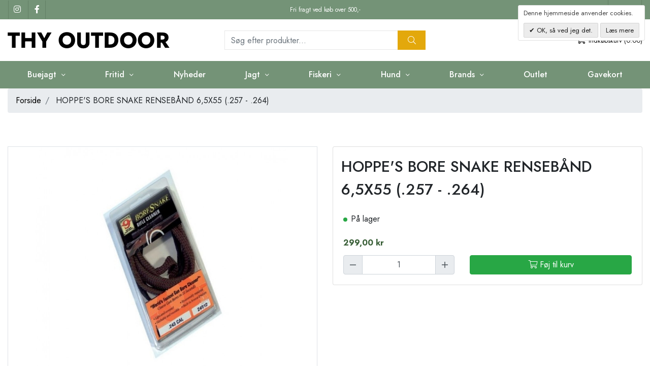

--- FILE ---
content_type: text/html; charset=UTF-8
request_url: https://thyoutdoor.dk/bore-snake-renseband-6-5x55-257-264
body_size: 15764
content:
<!DOCTYPE html><!--[if lt IE 7 ]><html lang="da" id="top" class="no-js ie6"> <![endif]--> <!--[if IE 7 ]><html lang="da" id="top" class="no-js ie7"> <![endif]--> <!--[if IE 8 ]><html lang="da" id="top" class="no-js ie8"> <![endif]--> <!--[if IE 9 ]><html lang="da" id="top" class="no-js ie9"> <![endif]--> <!--[if (gt IE 9)|!(IE)]><!--><html lang="da" id="top" class="no-js"> <!--<![endif]--><head><meta http-equiv="Content-Type" content="text/html; charset=utf-8" /><title>HOPPE'S BORE SNAKE RENSEBÅND 6,5X55 (.257 - .264) | Thy Outdoor</title><meta name="description" content="&lt;p&gt;Hoppes BoreSnake er den hurtigste l&amp;oslash;bsrenser p&amp;aring; planeten. Ved et gennemtr&amp;aelig;k skubbes og l&amp;oslash;snes de store partikler og de sidste urenheder ordnes af bronzeb&amp;oslash;rsten, BoreSnake efterlader det hele pletfri og har en reng&amp;oslas" /><meta name="keywords" content="Thy Outdoor" /><meta name="robots" content="INDEX,FOLLOW" /><link rel="shortcut icon" href="https://thyoutdoor.dk/media/favicon/default/Thy_Outdoor_favicon.png" type="image/x-icon" /><link href="https://fonts.googleapis.com/css2?family=Jost:ital,wght@0,300;0,400;0,500;0,600;0,700;0,800;0,900;1,300;1,400;1,500;1,600;1,700;1,800;1,900&display=swap" rel="stylesheet"> <!--[if lt IE 7]> <script>var BLANK_URL='https://thyoutdoor.dk/js/blank.html';var BLANK_IMG='https://thyoutdoor.dk/js/spacer.gif';</script> <![endif]--><link rel="stylesheet" href="https://thyoutdoor.dk/js/calendar/calendar-win2k-1.css" /><link rel="stylesheet" href="https://thyoutdoor.dk/skin/frontend/salecto/sblank/css/bootstrap.css" media="all" /><link rel="stylesheet" href="https://thyoutdoor.dk/skin/frontend/salecto/sblank/css/allfonts.css" media="all" /><link rel="stylesheet" href="https://thyoutdoor.dk/skin/frontend/salecto/default/css/epay/epayfrontend.css" media="all" /><link rel="stylesheet" href="https://thyoutdoor.dk/skin/frontend/salecto/sblank/css/salecto/advancemenu/advancemenu.css" media="all" /><link rel="stylesheet" href="https://thyoutdoor.dk/skin/frontend/salecto/default/optionimageuploder/css/productlabel.css" media="all" /><link rel="stylesheet" href="https://thyoutdoor.dk/skin/frontend/salecto/sblank/ajaxcart/growler.css" media="all" /><link rel="stylesheet" href="https://thyoutdoor.dk/skin/frontend/salecto/sblank/ajaxcart/modalbox.css" media="all" /><link rel="stylesheet" href="https://thyoutdoor.dk/skin/frontend/salecto/default/salecto/blog/css/blog.css" media="all" /><link rel="stylesheet" href="https://thyoutdoor.dk/skin/frontend/salecto/default/salecto/cookielaw/css/cookielaw.css" media="all" /><link rel="stylesheet" href="https://thyoutdoor.dk/skin/frontend/salecto/sblank/exactsearch/exactsearch.css" media="all" /><link rel="stylesheet" href="https://thyoutdoor.dk/skin/frontend/salecto/default/menumanager/css/menumanagerlibrary.css" media="all" /><link rel="stylesheet" href="https://thyoutdoor.dk/skin/frontend/salecto/default/menumanager/css/jquery.mmenu.css" media="all" /><link rel="stylesheet" href="https://thyoutdoor.dk/skin/frontend/salecto/default/menumanager/css/jquery.mmenu.positioning.css" media="all" /><link rel="stylesheet" href="https://thyoutdoor.dk/skin/frontend/salecto/default/menumanager/css/jquery.mmenu.borderstyle.css" media="all" /><link rel="stylesheet" href="https://thyoutdoor.dk/skin/frontend/salecto/default/menumanager/css/jquery.mmenu.fullscreen.css" media="all" /><link rel="stylesheet" href="https://thyoutdoor.dk/skin/frontend/salecto/sblank/menumanager/css/menumanager.css" media="all" /><link rel="stylesheet" href="https://thyoutdoor.dk/skin/frontend/salecto/default/css/dynamicnew.css" media="all" /><link rel="stylesheet" href="https://thyoutdoor.dk/skin/frontend/salecto/default/css/salecto/sidenav.css" media="all" /><link rel="stylesheet" href="https://thyoutdoor.dk/skin/frontend/salecto/default/css/salecto/cnxsearch.css" media="all" /><link rel="stylesheet" href="https://thyoutdoor.dk/skin/frontend/salecto/thyoutdoor/css/owl.carousel.css" media="all" /><link rel="stylesheet" href="https://thyoutdoor.dk/skin/frontend/salecto/sblank/css/jquery.fancybox.min.css" media="all" /> <script src="https://thyoutdoor.dk/js/prototype/prototype.js"></script> <script src="https://thyoutdoor.dk/js/lib/jquery/jquery-1.10.2.min.js"></script> <script src="https://thyoutdoor.dk/js/lib/jquery/noconflict.js"></script> <script src="https://thyoutdoor.dk/js/lib/ccard.js"></script> <script src="https://thyoutdoor.dk/js/prototype/validation.js"></script> <script src="https://thyoutdoor.dk/js/scriptaculous/builder.js"></script> <script src="https://thyoutdoor.dk/js/scriptaculous/effects.js"></script> <script src="https://thyoutdoor.dk/js/scriptaculous/dragdrop.js"></script> <script src="https://thyoutdoor.dk/js/scriptaculous/controls.js"></script> <script src="https://thyoutdoor.dk/js/scriptaculous/slider.js"></script> <script src="https://thyoutdoor.dk/js/varien/js.js"></script> <script src="https://thyoutdoor.dk/js/varien/form.js"></script> <script src="https://thyoutdoor.dk/js/mage/translate.js"></script> <script src="https://thyoutdoor.dk/js/mage/cookies.js"></script> <script src="https://thyoutdoor.dk/js/varien/product.js"></script> <script src="https://thyoutdoor.dk/js/varien/configurable.js"></script> <script src="https://thyoutdoor.dk/js/calendar/calendar.js"></script> <script src="https://thyoutdoor.dk/js/calendar/calendar-setup.js"></script> <script src="https://thyoutdoor.dk/js/salecto/menumanager/menumanager.js"></script> <script src="https://thyoutdoor.dk/js/salecto/cnxsearch/main.js"></script> <script src="https://thyoutdoor.dk/skin/frontend/salecto/default/js/lib/modernizr.custom.min.js"></script> <script src="https://thyoutdoor.dk/skin/frontend/salecto/default/js/lib/selectivizr.js"></script> <script src="https://thyoutdoor.dk/skin/frontend/salecto/default/js/lib/matchMedia.js"></script> <script src="https://thyoutdoor.dk/skin/frontend/salecto/default/js/lib/matchMedia.addListener.js"></script> <script src="https://thyoutdoor.dk/skin/frontend/salecto/default/js/lib/enquire.js"></script> <script src="https://thyoutdoor.dk/skin/frontend/salecto/sblank/js/app.js"></script> <script src="https://thyoutdoor.dk/skin/frontend/salecto/default/js/lib/jquery.cycle2.min.js"></script> <script src="https://thyoutdoor.dk/skin/frontend/salecto/default/js/lib/jquery.cycle2.swipe.min.js"></script> <script src="https://thyoutdoor.dk/skin/frontend/salecto/default/js/slideshow.js"></script> <script src="https://thyoutdoor.dk/skin/frontend/salecto/default/js/lib/imagesloaded.js"></script> <script src="https://thyoutdoor.dk/skin/frontend/salecto/sblank/js/jquery-ui.js"></script> <script src="https://thyoutdoor.dk/skin/frontend/salecto/default/ajaxcart/minicart.js"></script> <script src="https://thyoutdoor.dk/skin/frontend/salecto/default/ajaxcart/growler.js"></script> <script src="https://thyoutdoor.dk/skin/frontend/salecto/default/ajaxcart/modalbox.js"></script> <script src="https://thyoutdoor.dk/skin/frontend/salecto/default/ajaxcart/ajaxcart.js"></script> <script src="https://thyoutdoor.dk/skin/frontend/salecto/default/js/bundle.js"></script> <script src="https://thyoutdoor.dk/skin/frontend/salecto/sblank/js/owl.carousel.js"></script> <script src="https://thyoutdoor.dk/skin/frontend/salecto/default/salecto/gua/track_event.js"></script> <script src="https://thyoutdoor.dk/skin/frontend/salecto/sblank/menumanager/js/jquery.mmenu.js"></script> <script src="https://thyoutdoor.dk/skin/frontend/salecto/default/salectoseo/js/linkchange.js"></script> <script src="https://thyoutdoor.dk/skin/frontend/salecto/sblank/js/bootstrap.js"></script> <script src="https://thyoutdoor.dk/skin/frontend/salecto/default/js/lib/elevatezoom/jquery.elevateZoom-3.0.8.min.js"></script> <script src="https://thyoutdoor.dk/skin/frontend/salecto/sblank/js/jquery.fancybox.pack.js"></script> <script src="https://thyoutdoor.dk/skin/frontend/salecto/thyoutdoor/js/customize.js" name="js001_last"></script> <link href="https://thyoutdoor.dk/blog/rss" rel="alternate" type="application/rss+xml" /><link rel="canonical" href="https://thyoutdoor.dk/bore-snake-renseband-6-5x55-257-264" /> <!--[if (lte IE 8) & (!IEMobile)]><link rel="stylesheet" href="https://thyoutdoor.dk/skin/frontend/salecto/default/css/styles-ie8.css" media="all" /><link rel="stylesheet" href="https://thyoutdoor.dk/skin/frontend/base/default/css/madisonisland-ie8.css" media="all" /> <![endif]--> <!--[if (gte IE 9) | (IEMobile)]><!--><link rel="stylesheet" href="https://thyoutdoor.dk/skin/frontend/salecto/sblank/css/styles.css" media="all" /><link rel="stylesheet" href="https://thyoutdoor.dk/skin/frontend/salecto/thyoutdoor/css/customize.css" media="all" /> <!--<![endif]--> <script>Mage.Cookies.path='/';Mage.Cookies.domain='.thyoutdoor.dk';</script> <meta name="viewport" content="initial-scale=1.0, width=device-width" /> <script>optionalZipCountries=["HK","IE","MO","PA"];</script>  <script>(function(i,s,o,g,r,a,m){i['GoogleAnalyticsObject']=r;i[r]=i[r]||function(){(i[r].q=i[r].q||[]).push(arguments)},i[r].l=1*new Date();a=s.createElement(o),m=s.getElementsByTagName(o)[0];a.async=1;a.src=g;m.parentNode.insertBefore(a,m)})(window,document,'script','//www.google-analytics.com/analytics.js','ga');ga('create','UA-71934989-1','thyoutdoor.dk');ga('set','anonymizeIp',false);ga('require','displayfeatures');ga('send','pageview');</script>  <script>var Translator=new Translate({"HTML tags are not allowed":"HTML tags er ikke tilladt","Please select an option.":"V\u00e6lg en mulighed.","This is a required field.":"Dette er et obligatorisk felt.","Please enter a valid number in this field.":"Skriv et gyldigt tal i dette felt.","The value is not within the specified range.":"V\u00e6rdien er ikke inden for det angivne interval.","Please use numbers only in this field. Please avoid spaces or other characters such as dots or commas.":"Feltet m\u00e5 kun indeholde heltal, ung\u00e5 venligst mellemrum eller andre karakterer s\u00e5som punktum og komma.","Please use letters only (a-z or A-Z) in this field.":"Brug kun bogstaver (a-z or A-Z) i dette felt.","Please use only letters (a-z), numbers (0-9) or underscore(_) in this field, first character should be a letter.":"Brug kun bogstaver (a-z) eller heltal (0-9) eller underscore (_) i dette felt., f\u00f8rste karakter skal v\u00e6re et bogstav.","Please use only letters (a-z or A-Z) or numbers (0-9) only in this field. No spaces or other characters are allowed.":"Brug kun bogstaver (a-z eller A-Z) eller tal (0-9) i dette felt. Ingen mellemrum eller andre tegn.","Please use only letters (a-z or A-Z) or numbers (0-9) or spaces and # only in this field.":"Brug kun bogstaver (a-z eller A-Z) eller tal (0-9) eller mellemrum og # i dette felt.","Please enter a valid phone number. For example (123) 456-7890 or 123-456-7890.":"Skriv et gyldigt telefonnummer, f.eks. 12 34 56 78.","Please enter a valid fax number. For example (123) 456-7890 or 123-456-7890.":"Indtast et gyldigt faxnummer. F.eks. 12 34 56 78","Please enter a valid date.":"Angiv en gyldig dato.","Please enter a valid email address. For example johndoe@domain.com.":"Skriv en gyldig e-mail-adresse, f.eks. johndoe@domain.com.","Please use only visible characters and spaces.":"Brug kun synlige tegn og mellemrum.","Please enter more characters or clean leading or trailing spaces.":"Indtast flere tegn eller rene f\u00f8rende eller bageste mellemrum.","Please enter more characters. Password should contain both numeric and alphabetic characters.":"Indtast flere tegn. Adgangskode skal indeholde b\u00e5de numeriske og alfabetiske tegn.","Please make sure your passwords match.":"S\u00f8rg for at dine adgangskoder er ens.","Please enter a valid URL. Protocol is required (http:\/\/, https:\/\/ or ftp:\/\/)":"Indtast en gyldig URL. Protokol er obligatorisk (http:\/\/, https:\/\/ eller ftp:\/\/)","Please enter a valid URL. For example http:\/\/www.example.com or www.example.com":"Skriv en gyldig URL, f.eks. http:\/\/www.eksempel.dk or www.eksempel.dk","Please enter a valid URL Key. For example \"example-page\", \"example-page.html\" or \"anotherlevel\/example-page\".":"Indtast en gyldig URL-n\u00f8gle. F.eks. \"min-side\", \"min-side.html\" eller \"min-side\/min-underside\".","Please enter a valid XML-identifier. For example something_1, block5, id-4.":"Indtast et gyldigt XML-id. F.eks. blok_1, block5, id-4.","Please enter a valid social security number. For example 123-45-6789.":"Skriv et gyldigt CPR-nummer, f.eks. 123456-7890.","Please enter a valid zip code. For example 90602 or 90602-1234.":"Skriv et gyldigt postnummer, f.eks. 1000.","Please enter a valid zip code.":"Skriv et gyldigt postnummer.","Please use this date format: dd\/mm\/yyyy. For example 17\/03\/2006 for the 17th of March, 2006.":"Brug venligst dette datoformat: dd\/mm\/\u00e5\u00e5\u00e5\u00e5. F.eks. 17\/03\/2006 for den 17. marts 2006.","Please enter a valid $ amount. For example $100.00.":"Skriv et gyldigt $-bel\u00f8b. F.eks. $100.00.","Please select one of the above options.":"V\u00e6lg en af mulighederne ovenfor.","Please select one of the options.":"V\u00e6lg en af mulighederne.","Please select State\/Province.":"V\u00e6lg region.","Please enter a number greater than 0 in this field.":"Skriv et tal st\u00f8rre end 0 i dette felt.","Please enter a number 0 or greater in this field.":"Indtast et tal 0 eller st\u00f8rre i dette felt.","Please enter a valid credit card number.":"Indtast et gyldigt kortnummer.","Credit card number does not match credit card type.":"Kortnummer stemmer ikke overens med korttype.","Card type does not match credit card number.":"Korttype stemmer ikke overens med kortnummer.","Incorrect credit card expiration date.":"Forkert udl\u00f8bsdato for kort.","Please enter a valid credit card verification number.":"Indtast venligst en gyldig verifikationskode (CVC).","Please use only letters (a-z or A-Z), numbers (0-9) or underscore(_) in this field, first character should be a letter.":"Feltet m\u00e5 kun indeholde bogstaver (a-z or A-Z), tal (0-9) eller underscore (_), og f\u00f8rste tegn skal v\u00e6re et bogstav.","Please input a valid CSS-length. For example 100px or 77pt or 20em or .5ex or 50%.":"Angiv venligst en gyldig CSS-l\u00e6ngde. For eksempel 100px, 77pt, 20em, .5ex eller 50%.","Text length does not satisfy specified text range.":"Tekstl\u00e6ngden er ikke inden for det tilladte interval.","Please enter a number lower than 100.":"Indtast venligst et tal mindre end 100.","Please select a file":"V\u00e6lg venligst en fil","Please enter issue number or start date for switch\/solo card type.":"Indtast udstedelsesnummer eller startdato for switch\/solo korttypen.","Please wait, loading...":"Vent venligst, indl\u00e6ser...","This date is a required value.":"Denne dato skal udfyldes.","Please enter a valid day (1-%d).":"Indtast en gyldig dag (1-%d).","Please enter a valid month (1-12).":"Indtast venligst en gyldigt m\u00e5ned (1-12).","Please enter a valid year (1900-%d).":"Indtast venligst et gyldigt \u00e5rstal (1900-%d).","Please enter a valid full date":"Indtast venligst en komplet gyldig dato","Complete":"Fuldendt","Add Products":"Tilf\u00f8j produkter","Please choose to register or to checkout as a guest":"V\u00e6lg om du vil registrere dig eller bestille som g\u00e6st","Your order cannot be completed at this time as there is no shipping methods available for it. Please make necessary changes in your shipping address.":"Din ordre kan ikke gennemf\u00f8res da der ikke er nogen tilg\u00e6ngelige leveringsmetoder. Kontroller din leveringsadresse.","Please specify payment method.":"V\u00e6lg en betalingsmetode.","Your order cannot be completed at this time as there is no payment methods available for it.":"Din ordre kan ikke gennemf\u00f8res da der ikke er nogen tilg\u00e6ngelige betalingsmetoder.","Add to Cart":"F\u00f8j til kurv","In Stock":"P\u00e5 lager","Out of Stock":"Ikke p\u00e5 lager"});</script> <style>.price-box span.price{color:#385e36 !important}.price-box span.price:hover{color:#000 !important}.nav-primary a{color:#000 !important}.nav-primary a:hover{color:#000 !important}.button{background:#000 none repeat scroll 0 0 !important}.button:hover{background:#000 none repeat scroll 0 0 !important}.button{color:#fff !important}.button:hover{color:#fff !important}</style></head><body class=" catalog-product-view catalog-product-view product-bore-snake-renseband-6-5x55-257-264"> <script type="application/ld+json">{"@context":"http://schema.org","@type":"Organization","url":"https://thyoutdoor.dk/","logo":"https://thyoutdoor.dk/skin/frontend/salecto/default/images/logo.png"}</script> <script type="application/ld+json">{"@context":"http://schema.org","@type":"Product","description":"","name":"HOPPE'S BORE SNAKE RENSEBÅND 6,5X55 (.257 - .264)","image":"https://thyoutdoor.dk/media/catalog/product/r/e/renseb_nd_1.jpg","sku":"1-2999102","url":"https://thyoutdoor.dk/bore-snake-renseband-6-5x55-257-264","offers":[{"@type":"Offer","price":"299.00","availability":"InStock","priceCurrency":"DKK"}]}</script> <div class="absolute-top"></div><div id="global-notices"> <noscript><div class="global-site-notice noscript"><div class="notice-inner"><p> <strong>JavaScript seems to be disabled in your browser.</strong><br /> You must have JavaScript enabled in your browser to utilize the functionality of this website.</p></div></div> </noscript></div><div id="header"><div id="topbar" class="d-block"><div class="container px-0 px-lg-3"><div class="row topbar-row no-gutters"><div class="col-auto col-lg-4 d-none d-sm-block"><div class="links social-media"> <a href="https://www.instagram.com/thyoutdoor/" target="_blank" > <i class="footer-social-icon instagram fab fa-instagram"></i> </a> <a href="https://www.facebook.com/Thyoutdoor" target="_blank"> <i class="footer-social-icon facebook fab fa-facebook-f"></i> </a></div></div><div class="col-12 col-lg-4 text-center header-usp"> <span class="text-center d-block">Fri fragt ved køb over 500,-</span></div><div class="col-12 col-sm-auto col-lg-4"><div class="header-right"> <a href="/kontakt"> Kontakt</a></div></div></div></div></div><div class="page-header"><div class="container"><div class="row align-items-center"><div class="col-6 col-md-9 col-xl-4 d-flex align-items-center logo-col pr-0"> <a href="#mheader-nav" class="head-link skip-link header-nav mr-1 text-center pr-2 d-block d-xl-none"> <i class="fal fa-bars d-block"></i> <span class="d-block d-xl-none">Menu</span> </a> <a class="logo d-inline-flex" href="https://thyoutdoor.dk/"><img src="https://thyoutdoor.dk/media/salecto/Thy_Outdoor_1.png" alt="Thyoutdoor.dk" /></a></div><div id="header-search" class="col-12 col-xl-4 header-search search-default skip-content search-col"><div class="search_mini_form-container"><form id="search_mini_form" action="https://thyoutdoor.dk/catalogsearch/result/" method="get"><div class="input-group"> <input id="search" type="search" name="q" value="" class="form-control required-entry" maxlength="128" placeholder="Søg efter produkter..." /> <span class="input-group-append"> <button type="submit" title="Søg" class="btn btn-light input-group-text"> <i class="fal fa-search"></i> </button> </span></div><div id="search_autocomplete" class="search-autocomplete"></div> <script>var searchForm=new Varien.searchForm('search_mini_form','search','');searchForm.initAutocomplete('https://thyoutdoor.dk/catalogsearch/ajax/suggest/','search_autocomplete');</script> </form></div></div><div class="col-6 col-md-3 col-xl-4 cart-col"><div class="skip-links"> <a href="#header-search" class="skip-link header-search d-xl-none" id="search-icon"> <i class="fal fa-search fa-2x"></i> <span class="d-block d-xl-none w-100">Søg</span> </a><div class="header-minicart"><a href="https://thyoutdoor.dk/checkout/cart/" data-target-element="#header-cart" class="skip-link skip-cart no-count"> <i class="fal fa-shopping-cart"></i> <span class="badge">0</span> <span class="label">Indkøbskurv (0.00)</span> </a><div id="header-cart" class="dropdown-menu card block block-cart skip-content position-absolute"><div id="minicart-error-message" class="alert alert-danger"></div><div id="minicart-success-message" class="alert alert-success"></div><div class="card-header"> Din indkøbskurv <a class="close skip-link-close" href="#" title="Luk">×</a></div><div class="minicart-wrapper"><p class="empty">Din indkøbskurv er tom.</p></div></div></div></div></div></div></div></div><div class="main-menu"><div class="container"><div id="mheader-nav"><div class="menumanager-pc salecto-menumanager"><ul id="salecto-topmenu" class="salecto-topmenu navbar-nav desktop-menumanager"><li class="desktop-nav-menu salecto-level0 nav-11 long-submenu" id="nav-11"> <a class="salecto-label " > Buejagt </a><div class="salecto-submenu blind sub_left" id="submenu-11"><ul class="row salecto-maincontent" ><li class="col-salecto-cms-products-category columncount-1"> <a href="//thyoutdoor.dk/buejagt" class="maincategory " >Buejagt</a><a href="//thyoutdoor.dk/buejagt/compound" class="maincategory " >Compound</a><a href="//thyoutdoor.dk/buejagt/traditional-buer" class="maincategory " >Traditional buer</a><a href="//thyoutdoor.dk/buejagt/pilehylde" class="maincategory " >Pilehylde</a><a href="//thyoutdoor.dk/buejagt/sigter" class="maincategory " >Sigter</a><a href="//thyoutdoor.dk/buejagt/pile" class="maincategory has-children" >Pile</a><ul><li class="level-1 "><a href="//thyoutdoor.dk/buejagt/inserts-vaegte" class=" " >Inserts vægte</a></li><li class="level-1 "><a href="//thyoutdoor.dk/buejagt/faner" class=" " >Faner</a></li><li class="level-1 "><a href="//thyoutdoor.dk/buejagt/nocks" class=" " >Nocks</a></li><li class="level-1 "><a href="//thyoutdoor.dk/buejagt/pile/jagt-spidser" class=" has-children" >Jagt spidser</a><ul><li class="level-2 "><a href="//thyoutdoor.dk/buejagt/pile/jagt-spidser/fast-bladet" class=" " >Fast Bladet</a></li><li class="level-2 "><a href="//thyoutdoor.dk/buejagt/pile/jagt-spidser/mekaniske" class=" " >Mekaniske</a></li></ul></li></ul><a href="//thyoutdoor.dk/buejagt/kogger" class="maincategory has-children" >Kogger</a><ul><li class="level-1 "><a href="//thyoutdoor.dk/buejagt/pile-kogger" class=" " >Pile kogger</a></li></ul><a href="//thyoutdoor.dk/buejagt/stabilisator" class="maincategory " >Stabilisator</a><a href="//thyoutdoor.dk/buejagt/release" class="maincategory " >Release</a><a href="//thyoutdoor.dk/buejagt/peeps" class="maincategory " >Peeps</a><a href="//thyoutdoor.dk/buejagt/lim" class="maincategory " >Lim</a><a href="//thyoutdoor.dk/buejagt/skiver" class="maincategory " >Skiver</a><a href="//thyoutdoor.dk/buejagt/stabilisator/targets" class="maincategory " >Targets</a><a href="//thyoutdoor.dk/buejagt/strenge" class="maincategory " >Strenge</a><a href="//thyoutdoor.dk/buejagt/tasker" class="maincategory " >Tasker</a></li></ul></div></li><li class="desktop-nav-menu salecto-level0 nav-1 long-submenu" id="nav-1"> <a class="salecto-label " > Fritid </a><div class="salecto-submenu blind sub_left" id="submenu-1"><ul class="row salecto-maincontent" ><li class="col-salecto-cms-products-category columncount-6"> <a href="//thyoutdoor.dk/fritid/udstyr" class="maincategory has-children" >Udstyr</a><ul><li class="level-1 "><a href="//thyoutdoor.dk/fritid/udstyr/soveposer-liggeunderlag" class=" " >Soveposer & liggeunderlag</a></li><li class="level-1 "><a href="//thyoutdoor.dk/fritid/udstyr/telte" class=" " >Telte</a></li><li class="level-1 "><a href="//thyoutdoor.dk/fritid/udstyr/lygter" class=" " >Lygter</a></li><li class="level-1 "><a href="//thyoutdoor.dk/fritid/udstyr/kikkerter" class=" " >Kikkerter</a></li><li class="level-1 "><a href="//thyoutdoor.dk/fritid/udstyr/spisegrej-kogegrej" class=" " >Spisegrej & kogegrej</a></li><li class="level-1 "><a href="//thyoutdoor.dk/fritid/udstyr/knive-okser" class=" " >Knive & økser</a></li></ul></li><li class="col-salecto-cms-products-category columncount-6"> <a href="//thyoutdoor.dk/fritid/accessories" class="maincategory has-children" >Accessories</a><ul><li class="level-1 "><a href="//thyoutdoor.dk/fritid/accessories/baelter" class=" " >Bælter</a></li><li class="level-1 "><a href="//thyoutdoor.dk/fritid/accessories/stromper" class=" " >Strømper</a></li><li class="level-1 "><a href="//thyoutdoor.dk/fritid/accessories/handsker" class=" " >Handsker</a></li><li class="level-1 "><a href="//thyoutdoor.dk/fritid/accessories/caps-huer" class=" " >Caps & Huer</a></li><li class="level-1 "><a href="//thyoutdoor.dk/fritid/accessories/solbriller" class=" " >Solbriller</a></li><li class="level-1 "><a href="//thyoutdoor.dk/fritid/accessories/batterier" class=" " >Powerbanks & Batterier</a></li></ul></li><li class="col-salecto-cms-products-category columncount-6"> <a href="//thyoutdoor.dk/fritid/beklaedning-damer" class="maincategory has-children" >Beklædning damer</a><ul><li class="level-1 "><a href="//thyoutdoor.dk/fritid/beklaedning-damer/jakker" class=" " >Jakker</a></li><li class="level-1 "><a href="//thyoutdoor.dk/fritid/beklaedning-damer/trojer" class=" " >Trøjer</a></li><li class="level-1 "><a href="//thyoutdoor.dk/fritid/beklaedning-damer/t-shirts" class=" " >T-shirts</a></li><li class="level-1 "><a href="//thyoutdoor.dk/fritid/beklaedning-damer/bukser" class=" " >Bukser</a></li><li class="level-1 "><a href="//thyoutdoor.dk/fritid/beklaedning-damer/shorts" class=" " >Shorts</a></li><li class="level-1 "><a href="//thyoutdoor.dk/fritid/beklaedning-damer/kjoler" class=" " >Kjoler</a></li><li class="level-1 "><a href="//thyoutdoor.dk/fritid/beklaedning-damer/skjorter" class=" " >Skjorter</a></li></ul></li><li class="col-salecto-cms-products-category columncount-6"> <a href="//thyoutdoor.dk/fritid/beklaedning-herrer" class="maincategory has-children" >Beklædning herrer</a><ul><li class="level-1 "><a href="//thyoutdoor.dk/fritid/beklaedning-herrer/jakker" class=" " >Jakker</a></li><li class="level-1 "><a href="//thyoutdoor.dk/fritid/beklaedning-herrer/trojer" class=" " >Trøjer</a></li><li class="level-1 "><a href="//thyoutdoor.dk/fritid/beklaedning-herrer/t-shirts" class=" " >T-shirts</a></li><li class="level-1 "><a href="//thyoutdoor.dk/fritid/beklaedning-herrer/skjorter" class=" " >skjorter</a></li><li class="level-1 "><a href="//thyoutdoor.dk/fritid/beklaedning-herrer/bukser" class=" " >Bukser</a></li><li class="level-1 "><a href="//thyoutdoor.dk/fritid/beklaedning-herrer/shorts" class=" " >Shorts</a></li><li class="level-1 "><a href="//thyoutdoor.dk/fritid/beklaedning-herrer/veste" class=" " >Veste</a></li><li class="level-1 "><a href="//thyoutdoor.dk/fritid/beklaedning-herrer/sokker-stromper" class=" " >Strømper</a></li></ul></li><li class="col-salecto-cms-products-category columncount-6"> <a href="//thyoutdoor.dk/fritid/tasker" class="maincategory has-children" >Tasker</a><ul><li class="level-1 "><a href="//thyoutdoor.dk/fritid/tasker/rygsaekke" class=" " >Rygsække</a></li><li class="level-1 "><a href="//thyoutdoor.dk/fritid/tasker/vandre-rygsaekke" class=" " >Vandre rygsække</a></li><li class="level-1 "><a href="//thyoutdoor.dk/fritid/tasker/sma-tasker" class=" " >Små Tasker</a></li><li class="level-1 "><a href="//thyoutdoor.dk/fritid/tasker/dry-bags" class=" " >Dry Bags</a></li></ul></li><li class="col-salecto-cms-products-category columncount-6"> <a href="//thyoutdoor.dk/fritid/fodtoj-damer" class="maincategory " >Fodtøj damer</a><a href="//thyoutdoor.dk/fritid/fodtoj-herrer" class="maincategory " >Fodtøj herrer</a><a href="//thyoutdoor.dk/fritid/beklaedning-born" class="maincategory " >Beklædning børn</a><a href="//thyoutdoor.dk/fritid/huer-caps-handsker" class="maincategory " >Huer, caps & handsker</a><a href="//thyoutdoor.dk/fritid/undertoj-stromper" class="maincategory " >Undertøj & strømper</a><a href="//thyoutdoor.dk/fritid/plejemidler" class="maincategory " >Plejeartikler</a><a href="//thyoutdoor.dk/fritid/bornebuer" class="maincategory " >Børnebuer</a></li></ul></div></li><li class="desktop-nav-menu salecto-level0 nav-9 long-submenu" id="nav-9"> <a class="salecto-label anchor_text" href="https://thyoutdoor.dk/nyheder" > Nyheder </a></li><li class="desktop-nav-menu salecto-level0 nav-2 long-submenu" id="nav-2"> <a class="salecto-label " > Jagt </a><div class="salecto-submenu blind sub_left position_auto" id="submenu-2"><ul class="row salecto-maincontent" ><li class="col-salecto-cms-products-category columncount-6"> <a href="//thyoutdoor.dk/jagt/jagtbeklaedning-damer" class="maincategory has-children" >Jagtbeklædning damer</a><ul><li class="level-1 "><a href="//thyoutdoor.dk/jagt/jagtbeklaedning-damer/jakker" class=" " >Jakker</a></li><li class="level-1 "><a href="//thyoutdoor.dk/jagt/jagtbeklaedning-damer/trojer-fleece-poncho" class=" " >Trøjer, Fleece & Poncho</a></li><li class="level-1 "><a href="//thyoutdoor.dk/jagt/jagtbeklaedning-damer/skjorter" class=" " >Skjorter</a></li><li class="level-1 "><a href="//thyoutdoor.dk/jagt/jagtbeklaedning-damer/t-shirts" class=" " >T-shirts</a></li><li class="level-1 "><a href="//thyoutdoor.dk/jagt/jagtbeklaedning-damer/veste" class=" " >Veste</a></li><li class="level-1 "><a href="//thyoutdoor.dk/jagt/jagtbeklaedning-damer/bukser" class=" " >Bukser</a></li><li class="level-1 "><a href="//thyoutdoor.dk/jagt/jagtbeklaedning-damer/undertoj" class=" " >Undertøj</a></li><li class="level-1 "><a href="//thyoutdoor.dk/jagt/jagtbeklaedning-damer/stromper" class=" " >Strømper</a></li><li class="level-1 "><a href="//thyoutdoor.dk/jagt/jagtbeklaedning-damer/halsedisser" class=" " >Halsedisser</a></li><li class="level-1 "><a href="//thyoutdoor.dk/jagt/jagtbeklaedning-damer/baelter" class=" " >Bælter</a></li><li class="level-1 "><a href="//thyoutdoor.dk/jagt/jagtbeklaedning-damer/huer-caps-handsker" class=" " >Huer, caps & handsker</a></li></ul><a href="//thyoutdoor.dk/jagt/fodtoj-damer" class="maincategory has-children" >Fodtøj damer</a><ul><li class="level-1 "><a href="//thyoutdoor.dk/jagt/fodtoj-damer/gummistovler" class=" " >Gummistøvler</a></li><li class="level-1 "><a href="//thyoutdoor.dk/jagt/fodtoj-damer/jagtstovler-jagtsko" class=" " >Jagtstøvler & Jagtsko</a></li><li class="level-1 "><a href="//thyoutdoor.dk/jagt/fodtoj-damer/plejeprodukter-snoreband" class=" " >Plejeprodukter & snørebånd</a></li></ul><a href="//thyoutdoor.dk/buejagt" class="maincategory " >buejagt</a></li><li class="col-salecto-cms-products-category columncount-6"> <a href="//thyoutdoor.dk/jagt/jagtbeklaedning-herrer" class="maincategory has-children" >Jagtbeklædning herrer</a><ul><li class="level-1 "><a href="//thyoutdoor.dk/jagt/jagtbeklaedning-herrer/jakker" class=" " >Jakker & Pocho</a></li><li class="level-1 "><a href="//thyoutdoor.dk/jagt/jagtbeklaedning-herrer/trojer-fleece-poncho" class=" " >Trøjer & Fleece</a></li><li class="level-1 "><a href="//thyoutdoor.dk/jagt/jagtbeklaedning-herrer/t-shirts" class=" " >T-shirts</a></li><li class="level-1 "><a href="//thyoutdoor.dk/jagt/jagtbeklaedning-herrer/veste" class=" " >Veste</a></li><li class="level-1 "><a href="//thyoutdoor.dk/jagt/jagtbeklaedning-herrer/bukser" class=" " >Bukser</a></li><li class="level-1 "><a href="//thyoutdoor.dk/jagt/jagtbeklaedning-herrer/undertoj" class=" " >Undertøj</a></li><li class="level-1 "><a href="//thyoutdoor.dk/jagt/jagtbeklaedning-herrer/stromper" class=" " >Strømper</a></li><li class="level-1 "><a href="//thyoutdoor.dk/jagt/jagtbeklaedning-herrer/skjorter" class=" " >Skjorter</a></li><li class="level-1 "><a href="//thyoutdoor.dk/jagt/jagtbeklaedning-herrer/halsedisser" class=" " >Halsedisser </a></li><li class="level-1 "><a href="//thyoutdoor.dk/jagt/jagtbeklaedning-herrer/baelter" class=" " >Bælter</a></li><li class="level-1 "><a href="//thyoutdoor.dk/jagt/jagtbeklaedning-herrer/huer-caps-handsker" class=" " >Huer, caps & handsker</a></li></ul><a href="//thyoutdoor.dk/jagt/fodtoj-herrer" class="maincategory has-children" >Fodtøj herrer</a><ul><li class="level-1 "><a href="//thyoutdoor.dk/jagt/fodtoj-herrer/gummistovler" class=" " >Gummistøvler</a></li><li class="level-1 "><a href="//thyoutdoor.dk/jagt/fodtoj-herrer/jagtstovler-jagtsko" class=" " >Jagtstøvler & Jagtsko</a></li><li class="level-1 "><a href="//thyoutdoor.dk/jagt/fodtoj-herrer/plejeprodukter-snoreband" class=" " >Plejeprodukter & snørebånd</a></li></ul></li><li class="col-salecto-cms-products-category columncount-6"> <a href="//thyoutdoor.dk/jagt/optik" class="maincategory has-children" >Optik</a><ul><li class="level-1 "><a href="//thyoutdoor.dk/jagt/optik/sigtekikkert" class=" " >Sigtekikkert</a></li><li class="level-1 "><a href="//thyoutdoor.dk/jagt/optik/handkikkert" class=" " >Håndkikkert</a></li><li class="level-1 "><a href="//thyoutdoor.dk/jagt/optik/natkikkert" class=" " >Natkikkert</a></li><li class="level-1 "><a href="//thyoutdoor.dk/jagt/optik/red-sight" class=" " >Red Sight</a></li></ul><a href="//thyoutdoor.dk/jagt/knive-okser" class="maincategory has-children" >Knive & økser</a><ul><li class="level-1 "><a href="//thyoutdoor.dk/jagt/knive-okser/leatherman" class=" " >Leatherman</a></li><li class="level-1 "><a href="//thyoutdoor.dk/jagt/knive-okser/jagtknive" class=" " >Jagtknive</a></li><li class="level-1 "><a href="//thyoutdoor.dk/jagt/knive-okser/foldeknive" class=" " >Foldeknive</a></li><li class="level-1 "><a href="//thyoutdoor.dk/jagt/knive-okser/okser" class=" " >Økser</a></li><li class="level-1 "><a href="//thyoutdoor.dk/jagt/knive-okser/slibeprodukter" class=" " >Slibeprodukter</a></li></ul><a href="//thyoutdoor.dk/jagt/skydestokke" class="maincategory " >Skydestokke</a><a href="//thyoutdoor.dk/jagt/tasker" class="maincategory " >Tasker</a></li><li class="col-salecto-cms-products-category columncount-6"> <a href="//thyoutdoor.dk/jagt/lokkekald-lokkefugle" class="maincategory has-children" >Lokkekald & lokkefugle</a><ul><li class="level-1 "><a href="//thyoutdoor.dk/jagt/lokkekald-lokkefugle/gasekald" class=" " >Gåsekald</a></li><li class="level-1 "><a href="//thyoutdoor.dk/jagt/lokkekald-lokkefugle/andekald" class=" " >Andekald</a></li><li class="level-1 "><a href="//thyoutdoor.dk/jagt/lokkekald-lokkefugle/raevekald" class=" " >Rævekald</a></li><li class="level-1 "><a href="//thyoutdoor.dk/jagt/lokkekald-lokkefugle/bukkekald" class=" " >Bukkekald</a></li><li class="level-1 "><a href="//thyoutdoor.dk/jagt/lokkekald-lokkefugle/marhundekald" class=" " >Mårhundekald</a></li><li class="level-1 "><a href="//thyoutdoor.dk/jagt/lokkekald-lokkefugle/kragekald" class=" " >Kragekald</a></li><li class="level-1 "><a href="//thyoutdoor.dk/jagt/lokkekald-lokkefugle/lokkefugle" class=" " >Lokkefugle</a></li><li class="level-1 "><a href="//thyoutdoor.dk/jagt/lokkekald-lokkefugle/tilbehor" class=" " >Tilbehør</a></li></ul></li><li class="col-salecto-cms-products-category columncount-6"> <a href="//thyoutdoor.dk/jagt/vaben" class="maincategory has-children" >Våben</a><ul><li class="level-1 "><a href="//thyoutdoor.dk/jagt/vaben/riffel" class=" " >Riffel</a></li><li class="level-1 "><a href="//thyoutdoor.dk/jagt/vaben/haglgevaer" class=" " >Haglgevær</a></li><li class="level-1 "><a href="//thyoutdoor.dk/jagt/vaben/luftgevaer" class=" " >Luftgevær</a></li></ul><a href="//thyoutdoor.dk/jagt/ammunition" class="maincategory has-children" >Ammunition</a><ul><li class="level-1 "><a href="//thyoutdoor.dk/jagt/ammunition/hagl" class=" " >Haglpatroner</a></li><li class="level-1 "><a href="//thyoutdoor.dk/jagt/ammunition/riffel" class=" " >Riffelpatroner</a></li></ul><a href="//thyoutdoor.dk/jagt/lyddaempere" class="maincategory has-children" >Lyddæmpere</a><ul><li class="level-1 "><a href="//thyoutdoor.dk/jagt/lyddaempere/sonic" class=" " >Sonic</a></li><li class="level-1 "><a href="//thyoutdoor.dk/jagt/lyddaempere/schultz-larsen" class=" " >Schultz&Larsen</a></li></ul></li><li class="col-salecto-cms-products-category columncount-6"> <a href="//thyoutdoor.dk/jagt/camouflage-artikler" class="maincategory " >Camouflage artikler</a><a href="//thyoutdoor.dk/jagt/skydestokke" class="maincategory " >Skydestokke</a><a href="//thyoutdoor.dk/jagt/tasker" class="maincategory " >Tasker</a><a href="//thyoutdoor.dk/jagt/regntoj" class="maincategory " >Regntøj</a><a href="//thyoutdoor.dk/jagt/beklaedning-junior" class="maincategory " >Beklædning junior</a></li></ul></div></li><li class="desktop-nav-menu salecto-level0 nav-3 long-submenu" id="nav-3"> <a class="salecto-label " > Fiskeri </a><div class="salecto-submenu blind sub_left position_auto" id="submenu-3"><ul class="row salecto-maincontent" ><li class="col-salecto-cms-products-category columncount-10"> <a href="//thyoutdoor.dk/fiskeri/fiskestaenger" class="maincategory has-children" >Fiskestænger</a><ul><li class="level-1 "><a href="//thyoutdoor.dk/fiskeri/fiskestaenger/havstaenger" class=" " >Havstænger</a></li><li class="level-1 "><a href="//thyoutdoor.dk/fiskeri/fiskestaenger/ul-staenger" class=" " >UL stænger</a></li><li class="level-1 "><a href="//thyoutdoor.dk/fiskeri/fiskestaenger/kyststaenger" class=" " >Kyststænger</a></li><li class="level-1 "><a href="//thyoutdoor.dk/fiskeri/fiskestaenger/molestaenger" class=" " >Molestænger</a></li><li class="level-1 "><a href="//thyoutdoor.dk/fiskeri/fiskestaenger/teleskopstaenger" class=" " >Teleskopstænger</a></li><li class="level-1 "><a href="//thyoutdoor.dk/fiskeri/fiskestaenger/lette-spinnestaenger" class=" " >Spinnestænger, lette & alm.</a></li><li class="level-1 "><a href="//thyoutdoor.dk/fiskeri/fiskestaenger/triggerstaenger" class=" " >Triggerstænger</a></li></ul><a href="//thyoutdoor.dk/fiskeri/fiskeliner" class="maincategory has-children" >Fiskeliner</a><ul><li class="level-1 "><a href="//thyoutdoor.dk/fiskeri/fiskeliner/monofil" class=" " >Monofil</a></li><li class="level-1 "><a href="//thyoutdoor.dk/fiskeri/fiskeliner/fletline" class=" " >Fletline</a></li><li class="level-1 "><a href="//thyoutdoor.dk/fiskeri/fiskeliner/forfangsline" class=" " >Forfangsline</a></li></ul></li><li class="col-salecto-cms-products-category columncount-10"> <a href="//thyoutdoor.dk/fiskeri/endegrej" class="maincategory has-children" >Endegrej</a><ul><li class="level-1 "><a href="//thyoutdoor.dk/fiskeri/endegrej/spinnere" class=" " >Spinnere</a></li><li class="level-1 "><a href="//thyoutdoor.dk/fiskeri/endegrej/blink-havblink" class=" " >Blink & havblink</a></li><li class="level-1 "><a href="//thyoutdoor.dk/fiskeri/endegrej/ul-blink" class=" " >UL blink</a></li><li class="level-1 "><a href="//thyoutdoor.dk/fiskeri/endegrej/softbait-powerbait" class=" " >Softbait & powerbait</a></li><li class="level-1 "><a href="//thyoutdoor.dk/fiskeri/endegrej/fjordagn" class=" " >Fjordagn</a></li><li class="level-1 "><a href="//thyoutdoor.dk/fiskeri/endegrej/wobler" class=" " >Wobler</a></li><li class="level-1 "><a href="//thyoutdoor.dk/fiskeri/endegrej/fluer" class=" " >Fluer</a></li><li class="level-1 "><a href="//thyoutdoor.dk/fiskeri/endegrej/gennemlobere" class=" " >Gennemløbere</a></li><li class="level-1 "><a href="//thyoutdoor.dk/fiskeri/endegrej/forfang" class=" " >Forfang</a></li><li class="level-1 "><a href="//thyoutdoor.dk/fiskeri/endegrej/belastning" class=" " >Belastning</a></li><li class="level-1 "><a href="//thyoutdoor.dk/fiskeri/endegrej/flad" class=" " >Flåd</a></li><li class="level-1 "><a href="//thyoutdoor.dk/fiskeri/endegrej/gummidyr" class=" " >Gummidyr</a></li><li class="level-1 "><a href="//thyoutdoor.dk/fiskeri/endegrej/levende-borsteorme" class=" " >Levende børsteorme</a></li><li class="level-1 "><a href="//thyoutdoor.dk/fiskeri/endegrej/pirke" class=" " >Pirke</a></li></ul></li><li class="col-salecto-cms-products-category columncount-10"></li><li class="col-salecto-cms-products-category columncount-10"></li><li class="col-salecto-cms-products-category columncount-10"></li><li class="col-salecto-cms-products-category columncount-10"></li><li class="col-salecto-cms-products-category columncount-10"></li><li class="col-salecto-cms-products-category columncount-10"></li><li class="col-salecto-cms-products-category columncount-10"></li><li class="col-salecto-cms-products-category columncount-10"></li></ul></div></li><li class="desktop-nav-menu salecto-level0 nav-4 long-submenu" id="nav-4"> <a class="salecto-label " > Hund </a><div class="salecto-submenu blind sub_left position_auto" id="submenu-4"><ul class="row salecto-maincontent" ><li class="col-salecto-cms-products-category columncount-1"> <a href="//thyoutdoor.dk/hund/hundefoder" class="maincategory " >Hundefoder </a><a href="//thyoutdoor.dk/hund/hundesnore-hundehalsband" class="maincategory " >Hundesnore & hundehalsbånd</a><a href="//thyoutdoor.dk/hund/hundeseler" class="maincategory " >Hundeseler</a><a href="//thyoutdoor.dk/hund/hundedaekkener" class="maincategory " >Hundedækkener</a><a href="//thyoutdoor.dk/hund/hundekurve-hundesenge" class="maincategory " >Hundekurve & hundesenge</a><a href="//thyoutdoor.dk/hund/hundetegn-kattetegn" class="maincategory " >Hundetegn & kattetegn</a><a href="//thyoutdoor.dk/hund/hundesnack-hundegodbidder" class="maincategory " >Hundesnacks & hundegodbidder</a><a href="//thyoutdoor.dk/hund/hundeskale" class="maincategory " >Hundeskåle</a><a href="//thyoutdoor.dk/hund/diverse" class="maincategory " >Diverse</a></li></ul></div></li><li class="desktop-nav-menu salecto-level0 nav-5 long-submenu" id="nav-5"> <a class="salecto-label " > Brands </a><div class="salecto-submenu blind sub_left" id="submenu-5"><ul class="row salecto-maincontent" ><li class="col-category col-xs-125"><ul><li> <a class="level1" href="//thyoutdoor.dk/brands/aae"> AAE </a></li><li> <a class="level1" href="//thyoutdoor.dk/brands/astro"> Astro </a></li><li> <a class="level1" href="//thyoutdoor.dk/brands/abu-garcia"> Abu Garcia </a></li><li> <a class="level1" href="//thyoutdoor.dk/brands/alces"> Alces </a></li><li> <a class="level1" href="//thyoutdoor.dk/brands/aclima"> Aclima </a></li><li> <a class="level1" href="//thyoutdoor.dk/brands/acme"> ACME </a></li><li> <a class="level1" href="//thyoutdoor.dk/brands/accusharp"> Accusharp </a></li><li> <a class="level1" href="//thyoutdoor.dk/brands/a-jensen-flyfishing"> A Jensen Flyfishing </a></li><li> <a class="level1" href="//thyoutdoor.dk/brands/aigle"> Aigle </a></li><li> <a class="level1" href="//thyoutdoor.dk/brands/airflo"> Airflo </a></li><li> <a class="level1" href="//thyoutdoor.dk/brands/apex-gear"> Apex Gear </a></li><li> <a class="level1" href="//thyoutdoor.dk/brands/armada"> Armada </a></li><li> <a class="level1" href="//thyoutdoor.dk/brands/avalon"> Avalon </a></li><li> <a class="level1" href="//thyoutdoor.dk/brands/avery"> Avery </a></li><li> <a class="level1" href="//thyoutdoor.dk/brands/avian-x"> Avian-X </a></li><li> <a class="level1" href="//thyoutdoor.dk/brands/axil"> Axil </a></li><li> <a class="level1" href="//thyoutdoor.dk/brands/ballistol"> Ballistol </a></li><li> <a class="level1" href="//thyoutdoor.dk/brands/barnett"> Barnett </a></li><li> <a class="level1" href="//thyoutdoor.dk/brands/b-b"> B&B </a></li><li> <a class="level1" href="//thyoutdoor.dk/brands/berkley"> Berkley </a></li><li> <a class="level1" href="//thyoutdoor.dk/brands/black-moose"> Black Moose </a></li></ul></li><li class="col-category col-xs-125"><ul><li> <a class="level1" href="//thyoutdoor.dk/brands/blue-fox"> Blue Fox </a></li><li> <a class="level1" href="//thyoutdoor.dk/brands/bolyguard"> Bolyguard </a></li><li> <a class="level1" href="//thyoutdoor.dk/brands/buck"> Buck </a></li><li> <a class="level1" href="//thyoutdoor.dk/brands/buff"> Buff </a></li><li> <a class="level1" href="//thyoutdoor.dk/brands/buffalo-river"> Buffalo River </a></li><li> <a class="level1" href="//thyoutdoor.dk/brands/butler-creek"> Butler Creek </a></li><li> <a class="level1" href="//thyoutdoor.dk/brands/buttolo"> Buttolo </a></li><li> <a class="level1" href="//thyoutdoor.dk/brands/cci"> CCI </a></li><li> <a class="level1" href="//thyoutdoor.dk/brands/chiruca"> Chiruca </a></li><li> <a class="level1" href="//thyoutdoor.dk/brands/chuckit"> Chuckit </a></li><li> <a class="level1" href="//thyoutdoor.dk/brands/cold-steel"> Cold Steel </a></li><li> <a class="level1" href="//thyoutdoor.dk/brands/columbia"> Columbia </a></li><li> <a class="level1" href="//thyoutdoor.dk/brands/dam"> DAM </a></li><li> <a class="level1" href="//thyoutdoor.dk/brands/dangate"> Dangate </a></li><li> <a class="level1" href="//thyoutdoor.dk/brands/dan-thomson"> Dan Thomson </a></li><li> <a class="level1" href="//thyoutdoor.dk/brands/daiwa"> Daiwa </a></li><li> <a class="level1" href="//thyoutdoor.dk/brands/dc-comfort"> DC Comfort </a></li><li> <a class="level1" href="//thyoutdoor.dk/brands/decoy"> Decoy </a></li><li> <a class="level1" href="//thyoutdoor.dk/brands/deerhunter"> Deerhunter </a></li><li> <a class="level1" href="//thyoutdoor.dk/brands/dickinson"> Dickinson </a></li><li> <a class="level1" href="//thyoutdoor.dk/brands/dinsmores"> Dinsmores </a></li></ul></li><li class="col-category col-xs-125"><ul><li> <a class="level1" href="//thyoutdoor.dk/brands/dogman"> Dogman </a></li><li> <a class="level1" href="//thyoutdoor.dk/brands/eka"> Eka </a></li><li> <a class="level1" href="//thyoutdoor.dk/brands/eley"> Eley </a></li><li> <a class="level1" href="//thyoutdoor.dk/brands/en-fant"> En Fant </a></li><li> <a class="level1" href="//thyoutdoor.dk/brands/federal"> Federal </a></li><li> <a class="level1" href="//thyoutdoor.dk/brands/fidusen"> Fidusen </a></li><li> <a class="level1" href="//thyoutdoor.dk/brands/feuer-hand"> Feuer Hand </a></li><li> <a class="level1" href="//thyoutdoor.dk/brands/fjallraven"> Fjällräven </a></li><li> <a class="level1" href="//thyoutdoor.dk/brands/flexi"> Flexi </a></li><li> <a class="level1" href="//thyoutdoor.dk/brands/forestia"> Forestia </a></li><li> <a class="level1" href="//thyoutdoor.dk/brands/future-fly"> Future Fly </a></li><li> <a class="level1" href="//thyoutdoor.dk/brands/gamo"> Gamo </a></li><li> <a class="level1" href="//thyoutdoor.dk/brands/geco"> Geco </a></li><li> <a class="level1" href="//thyoutdoor.dk/brands/geoff-anderson"> Geoff Anderson </a></li><li> <a class="level1" href="//thyoutdoor.dk/brands/gerber"> Gerber </a></li><li> <a class="level1" href="//thyoutdoor.dk/brands/gigwi"> Gigwi </a></li><li> <a class="level1" href="//thyoutdoor.dk/brands/granger-s"> Grangers </a></li><li> <a class="level1" href="//thyoutdoor.dk/brands/greenhead"> Greenhead </a></li><li> <a class="level1" href="//thyoutdoor.dk/brands/gp-design"> GP Design </a></li><li> <a class="level1" href="//thyoutdoor.dk/brands/hansen"> Hansen </a></li><li> <a class="level1" href="//thyoutdoor.dk/brands/hanwag"> Hanwag </a></li></ul></li><li class="col-category col-xs-125"><ul><li> <a class="level1" href="//thyoutdoor.dk/brands/hawke"> Hawke </a></li><li> <a class="level1" href="//thyoutdoor.dk/brands/hey-sport"> Hey Sport </a></li><li> <a class="level1" href="//thyoutdoor.dk/brands/hoppe-s"> Hoppe's </a></li><li> <a class="level1" href="//thyoutdoor.dk/brands/hunters-choise"> Hunters Choise </a></li><li> <a class="level1" href="//thyoutdoor.dk/brands/hurtta"> Hurtta </a></li><li> <a class="level1" href="//thyoutdoor.dk/brands/jack-wolfskin"> Jack Wolfskin </a></li><li> <a class="level1" href="//thyoutdoor.dk/brands/jetboil"> Jetboil </a></li><li> <a class="level1" href="//thyoutdoor.dk/brands/jhd"> JHD </a></li><li> <a class="level1" href="//thyoutdoor.dk/brands/jr-gear"> JR Gear </a></li><li> <a class="level1" href="//thyoutdoor.dk/brands/kennel-equip"> Kennel Equip </a></li><li> <a class="level1" href="//thyoutdoor.dk/brands/kent"> Kent </a></li><li> <a class="level1" href="//thyoutdoor.dk/brands/kinetic"> Kinetic </a></li><li> <a class="level1" href="//thyoutdoor.dk/brands/klaus-weisskirchen"> Klaus Weisskirchen </a></li><li> <a class="level1" href="//thyoutdoor.dk/brands/kriller"> Kriller </a></li><li> <a class="level1" href="//thyoutdoor.dk/brands/laksen"> Laksen </a></li><li> <a class="level1" href="//thyoutdoor.dk/brands/lapua"> Lapua </a></li><li> <a class="level1" href="//thyoutdoor.dk/brands/leatherman"> Leatherman </a></li><li> <a class="level1" href="//thyoutdoor.dk/brands/leupold"> Leupold </a></li><li> <a class="level1" href="//thyoutdoor.dk/brands/light-my-fire"> Light My Fire </a></li><li> <a class="level1" href="//thyoutdoor.dk/brands/loksak"> Loksak </a></li><li> <a class="level1" href="//thyoutdoor.dk/brands/lowe-alpine"> Lowe Alpine </a></li></ul></li><li class="col-category col-xs-125"><ul><li> <a class="level1" href="//thyoutdoor.dk/brands/magic-trout"> Magic Trout </a></li><li> <a class="level1" href="//thyoutdoor.dk/brands/maserin"> Maserin </a></li><li> <a class="level1" href="//thyoutdoor.dk/brands/merrell"> Merrell </a></li><li> <a class="level1" href="//thyoutdoor.dk/brands/mick-lacy"> Mick Lacy </a></li><li> <a class="level1" href="//thyoutdoor.dk/brands/mjm"> MJM </a></li><li> <a class="level1" href="//thyoutdoor.dk/brands/mjolner-hunting"> Mjølner Hunting </a></li><li> <a class="level1" href="//thyoutdoor.dk/brands/mora"> Mora </a></li><li> <a class="level1" href="//thyoutdoor.dk/brands/mtm"> MTM </a></li><li> <a class="level1" href="//thyoutdoor.dk/brands/mush"> Mush </a></li><li> <a class="level1" href="//thyoutdoor.dk/brands/mustad"> Mustad </a></li><li> <a class="level1" href="//thyoutdoor.dk/brands/my-family"> My Family </a></li><li> <a class="level1" href="//thyoutdoor.dk/brands/niggeloh"> Niggeloh </a></li><li> <a class="level1" href="//thyoutdoor.dk/brands/northern-hunting"> Northern Hunting </a></li><li> <a class="level1" href="//thyoutdoor.dk/brands/nordic-heat"> Nordic Heat </a></li><li> <a class="level1" href="//thyoutdoor.dk/brands/nordik-predator"> Nordik Predator </a></li><li> <a class="level1" href="//thyoutdoor.dk/brands/nordpol"> Nordpol </a></li><li> <a class="level1" href="//thyoutdoor.dk/brands/norma"> Norma </a></li><li> <a class="level1" href="//thyoutdoor.dk/brands/ocean"> Ocean </a></li><li> <a class="level1" href="//thyoutdoor.dk/brands/okuma"> Okuma </a></li><li> <a class="level1" href="//thyoutdoor.dk/brands/opinel"> Opinel </a></li><li> <a class="level1" href="//thyoutdoor.dk/brands/pard"> Pard </a></li></ul></li><li class="col-category col-xs-125"><ul><li> <a class="level1" href="//thyoutdoor.dk/brands/partizan"> Partizan </a></li><li> <a class="level1" href="//thyoutdoor.dk/brands/plano"> Plano </a></li><li> <a class="level1" href="//thyoutdoor.dk/brands/ppu"> PPU </a></li><li> <a class="level1" href="//thyoutdoor.dk/brands/primos"> Primos </a></li><li> <a class="level1" href="//thyoutdoor.dk/brands/praesten"> Præsten </a></li><li> <a class="level1" href="//thyoutdoor.dk/brands/penn"> Penn </a></li><li> <a class="level1" href="//thyoutdoor.dk/brands/primus"> Primus </a></li><li> <a class="level1" href="//thyoutdoor.dk/brands/prof-dog"> Prof Dog </a></li><li> <a class="level1" href="//thyoutdoor.dk/brands/prologic"> Prologic </a></li><li> <a class="level1" href="//thyoutdoor.dk/brands/quantum"> Quantum </a></li><li> <a class="level1" href="//thyoutdoor.dk/brands/rapala"> Rapala </a></li><li> <a class="level1" href="//thyoutdoor.dk/brands/rapture-spoon"> Rapture Spoon </a></li><li> <a class="level1" href="//thyoutdoor.dk/brands/ron-thompson"> Ron Thompson </a></li><li> <a class="level1" href="//thyoutdoor.dk/brands/rws"> RWS </a></li><li> <a class="level1" href="//thyoutdoor.dk/brands/sako"> Sako </a></li><li> <a class="level1" href="//thyoutdoor.dk/brands/savage-gear"> Savage Gear </a></li><li> <a class="level1" href="//thyoutdoor.dk/brands/silva"> Silva </a></li><li> <a class="level1" href="//thyoutdoor.dk/brands/sitka"> SITKA </a></li><li> <a class="level1" href="//thyoutdoor.dk/brands/scierra"> Scierra </a></li><li> <a class="level1" href="//thyoutdoor.dk/brands/sea-to-summit"> Sea To Summit </a></li><li> <a class="level1" href="//thyoutdoor.dk/brands/seeland"> Seeland </a></li></ul></li><li class="col-category col-xs-125"><ul><li> <a class="level1" href="//thyoutdoor.dk/brands/s-f-g"> S.F.G </a></li><li> <a class="level1" href="//thyoutdoor.dk/brands/shimano"> Shimano </a></li><li> <a class="level1" href="//thyoutdoor.dk/brands/sog"> SOG </a></li><li> <a class="level1" href="//thyoutdoor.dk/brands/sonic"> Sonic </a></li><li> <a class="level1" href="//thyoutdoor.dk/brands/sordin"> Sordin </a></li><li> <a class="level1" href="//thyoutdoor.dk/brands/splash"> Splash </a></li><li> <a class="level1" href="//thyoutdoor.dk/brands/sufix"> Sufix </a></li><li> <a class="level1" href="//thyoutdoor.dk/brands/stabilotherm"> Stabilotherm </a></li><li> <a class="level1" href="//thyoutdoor.dk/brands/stanley"> Stanley </a></li><li> <a class="level1" href="//thyoutdoor.dk/brands/swedteam"> Swedteam </a></li><li> <a class="level1" href="//thyoutdoor.dk/brands/thermopad"> Thermopad </a></li><li> <a class="level1" href="//thyoutdoor.dk/brands/tikka"> Tikka </a></li><li> <a class="level1" href="//thyoutdoor.dk/brands/trangia"> Trangia </a></li><li> <a class="level1" href="//thyoutdoor.dk/brands/trekmates"> TrekMates </a></li><li> <a class="level1" href="//thyoutdoor.dk/brands/trek-n-eat"> Trek'n Eat </a></li><li> <a class="level1" href="//thyoutdoor.dk/brands/trixie"> Trixie </a></li><li> <a class="level1" href="//thyoutdoor.dk/brands/trustfire"> Trustfire </a></li><li> <a class="level1" href="//thyoutdoor.dk/brands/uncle-mike-s"> Uncle Mike's </a></li><li> <a class="level1" href="//thyoutdoor.dk/brands/vangedal"> Vangedal </a></li><li> <a class="level1" href="//thyoutdoor.dk/brands/victorinox"> Victorinox </a></li><li> <a class="level1" href="//thyoutdoor.dk/brands/vikin-x"> Vikin-X </a></li></ul></li><li class="col-category col-xs-125"><ul><li> <a class="level1" href="//thyoutdoor.dk/brands/viper-flex"> Viper Flex </a></li><li> <a class="level1" href="//thyoutdoor.dk/brands/vortex"> Vortex </a></li><li> <a class="level1" href="//thyoutdoor.dk/brands/wechsel"> Wechsel </a></li><li> <a class="level1" href="//thyoutdoor.dk/brands/westin"> Westin </a></li><li> <a class="level1" href="//thyoutdoor.dk/brands/whesco"> Whesco </a></li><li> <a class="level1" href="//thyoutdoor.dk/brands/wildgame"> Wildgame </a></li><li> <a class="level1" href="//thyoutdoor.dk/brands/wileyx"> WileyX </a></li><li> <a class="level1" href="//thyoutdoor.dk/brands/winchester"> Winchester </a></li><li> <a class="level1" href="//thyoutdoor.dk/brands/vmc"> VMC </a></li><li> <a class="level1" href="//thyoutdoor.dk/brands/wolf-camper"> Wolf Camper </a></li><li> <a class="level1" href="//thyoutdoor.dk/brands/wolverine"> Wolverine </a></li><li> <a class="level1" href="//thyoutdoor.dk/brands/woolpower"> Woolpower </a></li><li> <a class="level1" href="//thyoutdoor.dk/brands/zebco"> Zebco </a></li><li> <a class="level1" href="//thyoutdoor.dk/brands/zink"> Zink </a></li></ul></li></ul></div></li><li class="desktop-nav-menu salecto-level0 nav-6 long-submenu" id="nav-6"> <a class="salecto-label anchor_text" href="https://thyoutdoor.dk/udsalg" > Outlet </a></li><li class="desktop-nav-menu salecto-level0 nav-10 long-submenu" id="nav-10"> <a class="salecto-label anchor_text" href="https://thyoutdoor.dk/gavekort" > Gavekort </a></li></ul></div> <script>function addMobileMenu(){var window_size=window.matchMedia('(max-width: 779px)');if(window.matchMedia('(max-width: 779px)').matches){jQuery.ajax({url:"https://thyoutdoor.dk/menumanager/index/ajaxmobilemenu/",success:function(result){jQuery("#salecto-topmenu").html(result.content);jQuery('#mheader-nav').mmenu({"slidingSubmenus":false,hooks:{'setPage:after':function(){if(typeof(menuloadafter)!='undefined'){menuloadafter();}},'close:finish':function(){jQuery('#mheader-nav').removeClass('skip-active');},'open:start':function(){jQuery('.mm-listitem.mm-listitem_opened').removeClass('mm-listitem_opened');},'openPanel:start':function(el){if(jQuery(el).parents('.mm-panel').hasClass('mb-submenu')){jQuery(el).parent().closest('.mm-panel').find('.mm-listitem.mm-listitem_opened').removeClass('mm-listitem_opened');jQuery(el).closest('.mm-listitem').addClass('mm-listitem_opened');}else{jQuery('.mm-listitem.mm-listitem_opened').removeClass('mm-listitem_opened');jQuery(el).closest('li.salecto-level0').addClass('mm-listitem_opened');}}}},{clone:false}).data("mmenu");}});}else{jQuery(".salecto-menumanager .desktop-nav-menu a").mouseover(function(){jQuery(this).addClass('active');});jQuery(".salecto-menumanager .desktop-nav-menu a").mouseout(function(){jQuery(this).removeClass('active');});}}
jQuery(window).load(addMobileMenu);var menu=new MENUMANAGER(menumanager('#salecto-topmenu'),["1","1"],779,["100","100","100","100","40","100"],1);menumanager(window).load(function(){menu.updateScreen();});menumanager(window).resize(function(){menu.updateScreen();});</script> </div></div></div></div><div class="main"><div id="breadcrumbs"><div class="container"><ol class="breadcrumb"><li class=" breadcrumb-item home"> <a href="https://thyoutdoor.dk/" title="Gå til forside">Forside</a></li><li class=" breadcrumb-item product"> HOPPE'S BORE SNAKE RENSEBÅND 6,5X55 (.257 - .264)</li></ol>  <script type="application/ld+json">{"@context":"http://schema.org","@type":"BreadcrumbList","itemListElement":[{"@type":"ListItem","position":1,"item":{"@id":"https://thyoutdoor.dk/","name":"Forside"}},{"@type":"ListItem","position":2,"item":{"@id":"","name":"HOPPE'S BORE SNAKE RENSEBÅND 6,5X55 (.257 - .264)"}}]}</script> </div></div><div id="global-messages"><div class="container"></div></div><div id="content"><div class="col-main"><div class="container"> <script>var optionsPrice=new Product.OptionsPrice([]);</script> <div id="messages_product_view"></div><div class="product-view"><form action="https://thyoutdoor.dk/checkout/cart/add/uenc/aHR0cHM6Ly90aHlvdXRkb29yLmRrL2JvcmUtc25ha2UtcmVuc2ViYW5kLTYtNXg1NS0yNTctMjY0/product/1976/" method="post" id="product_addtocart_form"> <input name="form_key" type="hidden" value="YpT4WCiWOOo5AXbA" /><div class="no-display"> <input type="hidden" name="product" value="1976" /> <input type="hidden" name="related_product" id="related-products-field" value="" /></div><div class="row"><div class="col-12 col-sm-12 col-md-6 col-lg-6 mb-5 product-media"><div class="product-image product-image-zoom"><div class="product-image-gallery border"> <a href="https://thyoutdoor.dk/media/catalog/product/cache/1/image/1024x768/9df78eab33525d08d6e5fb8d27136e95/r/e/renseb_nd_1/hoppesboresnakerensebnd65x55257264-31.jpg" class="fancybox" data-fancybox="product_images"> <img id="image-main" class="gallery-image visible " src="https://thyoutdoor.dk/media/catalog/product/cache/1/image/1024x768/9df78eab33525d08d6e5fb8d27136e95/r/e/renseb_nd_1/hoppesboresnakerensebnd65x55257264-31.jpg" alt="HOPPE'S BORE SNAKE RENSEBÅND 6,5X55 (.257 - .264)" title="HOPPE'S BORE SNAKE RENSEBÅND 6,5X55 (.257 - .264)" width="1024" height="768" /> </a></div></div><ul class="more-views list-inline"><li class="list-inline-item border"> <a class="img-thumbnail" href="https://thyoutdoor.dk/media/catalog/product/cache/1/image/1024x768/9df78eab33525d08d6e5fb8d27136e95/r/e/renseb_nd_1/hoppesboresnakerensebnd65x55257264-31.jpg" title="HOPPE'S BORE SNAKE RENSEBÅND 6,5X55 (.257 - .264)" data-image-index="main" data-fancybox="media_images"> <img src="https://thyoutdoor.dk/media/catalog/product/cache/1/thumbnail/130x130/9df78eab33525d08d6e5fb8d27136e95/r/e/renseb_nd_1/hoppesboresnakerensebnd65x55257264-11.jpg" width="130" height="130" alt="HOPPE'S BORE SNAKE RENSEBÅND 6,5X55 (.257 - .264)" /> </a></li></ul> <script>jQuery.noConflict();jQuery(document).ready(function(){jQuery(".fancybox").fancybox({openEffect:'none',closeEffect:'none',iframe:{preload:false},afterLoad:function(instance,current){if(current.opts.$orig.find('img').length>0&&typeof(current.$image)!=='undefined'){current.$image.attr('alt',current.opts.$orig.find('img').attr('alt'));}}});jQuery('[data-fancybox="media_images"]').fancybox({afterLoad:function(instance,current){if(current.opts.$orig.find('img').length>0&&typeof(current.$image)!=='undefined'){current.$image.attr('alt',current.opts.$orig.find('img').attr('alt'));}}});});</script> </div><div class="col-12 col-sm-12 col-md-6 col-lg-6 mb-5 product-details"><div class="card add-to-cart-panel"><div class="card-title pt-3 pl-3"><h1>HOPPE'S BORE SNAKE RENSEBÅND 6,5X55 (.257 - .264)</h1></div><div class="card-body pt-0"><div class="product-extra-info"><p class="availability in-stock"> <span class="label label-success">På lager</span></p></div><div class="price-info"><div class="price-box"><div class="regular-price" id="product-price-1976"> <span class="price">299,00 kr</span></div></div><div class="tier-prices-box"></div></div><div class="add-to-cart-wrapper"><div class="add-to-box"><div class="row add-to-cart"><div class="col-xs-12 col-sm-5 col-md-5 col-lg-5"><div class="input-group qty-wrapper"><div class="input-group-prepend minus" onclick="minus();"><div class="input-group-text"><i class="fal fa-minus"></i></div></div> <input type="text" pattern="\d*" name="qty" id="qty" maxlength="12" value="1" title="Antal" class="form-control text-center" /><div class="input-group-append plus" onclick="plus();"><div class="input-group-text"><i class="fal fa-plus"></i></div></div></div> <script>function plus(){var old_qty=document.getElementById("qty").value;document.getElementById("qty").value=parseInt(old_qty)+1;}
function minus(){var old_qty=document.getElementById("qty").value;if(parseInt(old_qty)>1){document.getElementById("qty").value=parseInt(old_qty)-1;}}</script> </div><div class="col-xs-12 col-sm-7 col-md-7 col-lg-7"><div class="add-to-cart-buttons"> <button type="button" title="Føj til kurv" class="btn btn-success btn-block" onclick="productAddToCartForm.submit(this)"><i class="fal fa-shopping-cart"></i> Føj til kurv</button></div></div></div></div></div></div></div></div></div></form> <script>var productAddToCartForm=new VarienForm('product_addtocart_form');productAddToCartForm.submit=function(button,url){if(this.validator.validate()){var form=this.form;var oldUrl=form.action;if(url){form.action=url;}
var e=null;try{this.form.submit();}catch(e){}
this.form.action=oldUrl;if(e){throw e;}
if(button&&button!='undefined'){button.disabled=true;}}}.bind(productAddToCartForm);productAddToCartForm.submitLight=function(button,url){if(this.validator){var nv=Validation.methods;delete Validation.methods['required-entry'];delete Validation.methods['validate-one-required'];delete Validation.methods['validate-one-required-by-name'];for(var methodName in Validation.methods){if(methodName.match(/^validate-datetime-.*/i)){delete Validation.methods[methodName];}}
if(this.validator.validate()){if(url){this.form.action=url;}
this.form.submit();}
Object.extend(Validation.methods,nv);}}.bind(productAddToCartForm);</script> </div><div class="product-collateral toggle-content tabs mb-5"><dl id="collateral-tabs" class="collateral-tabs"><dt class="tab" tabindex='1'><span>Produktbeskrivelse</span></dt><dd class="tab-container"><div class="tab-content"><div class="std"><p>Hoppes BoreSnake er den hurtigste l&oslash;bsrenser p&aring; planeten. Ved et gennemtr&aelig;k skubbes og l&oslash;snes de store partikler og de sidste urenheder ordnes af bronzeb&oslash;rsten, BoreSnake efterlader det hele pletfri og har en reng&oslash;ringsflade som er 160 gange st&oslash;rre end en standard renseklud.</p><p>Verdens hurtigste, tretrins BoreSnake.</p><p>F&aring;s til rifler, haglgev&aelig;rer og pistoler.<br />Messingv&aelig;gten er stemplet med kaliberst&oslash;rrelsen.</p><p>Patenteret design i et stykke.</p><p>&nbsp;</p></div></div></dd><dt class="tab" tabindex='2'><span>Yderligere information</span></dt><dd class="tab-container"><div class="tab-content"><table class="data-table" id="product-attribute-specs-table"><tbody></tbody></table> <script>decorateTable('product-attribute-specs-table')</script> </div></dd></dl></div> <script>var lifetime=3600;var expireAt=Mage.Cookies.expires;if(lifetime>0){expireAt=new Date();expireAt.setTime(expireAt.getTime()+lifetime*1000);}
Mage.Cookies.set('external_no_cache',1,expireAt);</script> </div></div></div></div><div id="footer-before"><div class="container"></div></div><div id="footer"><div class="footer-top"><div class="container"><div class="row justify-content-lg-between"><div class="col-12 col-sm-6 col-md-4 col-lg-auto"><div class="footer-col"><h6 class="footer-title">kontakt</h6><p>Thy Outdoor<br> Sennelsvej 2B<br> 7700 Thisted<br> Tel: <a href="tel:+4597924508">+45 97 92 45 08</a><br> <a href="mailto:web@thyoutdoor.dk">web@thyoutdoor.dk</a></p></div></div><div class="col-12 col-sm-6 col-md-4 col-lg-auto"><div class="footer-col"><h6 class="footer-title">Information</h6><ul><li><a href="/handelsbetingelser">Handelsbetingelser</a></li><li><a href="/info">Info</a></li><li><a href="/gavekort">Gavekort</a></li></ul></div></div><div class="col-12 col-sm-6 col-md-4 col-lg-auto "><div class="footer-col"><h6 class="footer-title">Åbningstider</h6><ul class="store-time"><li><span class="time-label">Mandag</span> 09.30 –17.00</li><li><span class="time-label">Tirsdag</span> 09.30 –17.00</li><li><span class="time-label">Onsdag</span> 09.30 –17.00</li><li><span class="time-label">Torsdag</span> 09.30 –17.00</li><li><span class="time-label">Fredag</span> 09.30 –18.00</li><li><span class="time-label">Lørdag</span> 09.30 –13.30</li></ul></div></div><div class="col-12 col-sm-6 col-md-4 col-lg-auto"><div class="footer-col"><h6 class="footer-title">kategorier</h6><ul><li><a href="/fritid"><em class="fal fa-angle-right pr-1">&nbsp;</em> Fritid</a></li><li><a href="/jagt"><em class="fal fa-angle-right pr-1">&nbsp;</em> Jagt</a></li><li><a href="/fiskeri"><em class="fal fa-angle-right pr-1">&nbsp;</em> Fiskeri</a></li><li><a href="/hund"><em class="fal fa-angle-right pr-1">&nbsp;</em> Hund</a></li><li><a href="/brands"><em class="fal fa-angle-right pr-1">&nbsp;</em> Brands</a></li><li><a href="/udsalg"> <em class="fal fa-angle-right pr-1">&nbsp;</em> Udsalg</a></li></ul></div></div><div class="col-12 col-sm-6 col-md-4 col-lg-auto"><div class="footer-col"><h6 class="footer-title"> følg os</h6><div class="links social-media"> <a href="https://www.instagram.com/thyoutdoor/" target="_blank" class="rounded-circle"> <i class="footer-social-icon instagram fab fa-instagram"></i> </a> <a href="https://www.facebook.com/Thyoutdoor" target="_blank" class="rounded-circle"> <i class="footer-social-icon facebook fab fa-facebook-f"></i> </a></div></div></div></div><div class="text-center"><div class="payment"><img src="https://thyoutdoor.dk/media/wysiwyg/payment-icon.png" alt="payment-icon" /></div></div></div></div></div> <script>(function($){formsToProtect=[".customer-account-create #content form","#contactForm","#newsletter-validate-detail","#newsletter-validate-detailnew"];formsToProtect.forEach(function(item){formToProtect=$(item)[0];if(formToProtect){formToProtectOnPage=formToProtect;if(!window.formsToProtectOnPage||window.formsToProtectOnPage.constructor!==Array){window.formsToProtectOnPage=Array();}
window.formsToProtectOnPage.push(formToProtect);return;}})
if(window.formsToProtectOnPage){var recaptchaScript=document.createElement('script');recaptchaScript.src='https://www.google.com/recaptcha/api.js?onload=onloadCallback&render=explicit';recaptchaScript.attributes='async defer';document.body.appendChild(recaptchaScript);}})(jQuery);var onSubmit=function(formId,token){var validationForInvisibleCaptchaFormnew=new Validation(formId,{onSubmit:false,stopOnFirst:false,focusOnError:false});if(validationForInvisibleCaptchaFormnew.validate()){document.getElementById('amasty_invisible_token_'+formId).setAttribute('value',token);document.getElementById('amasty_invisible_token_'+formId).form.submit();}else{grecaptcha.reset(window.grewidgets[formId]);}};var onloadCallback=function(){window.formsToProtectOnPage.forEach(function(formToProtect){var formId=formToProtect.id;var token_element=document.getElementById('amasty_invisible_token_'+formId+'');if(typeof(token_element)==='undefined'||token_element===null){formToProtect.innerHTML+='<input type="hidden" id="amasty_invisible_token_'+formId+'" name="amasty_invisible_token" value=""/>';}
(function($){if(!window.validationForInvisibleCaptchaForm||window.validationForInvisibleCaptchaForm.constructor!==Array){window.validationForInvisibleCaptchaForm=Array();}
window.validationForInvisibleCaptchaForm[formId]=$('#'+formId);})(jQuery);if(!window.callBacks||window.callBacks.constructor!==Array){window.callBacks=Array();}
window.callBacks[formId]=function(token){onSubmit(formId,token);};if('NodeList'in window){if(!NodeList.prototype.each&&NodeList.prototype.forEach){NodeList.prototype.each=NodeList.prototype.forEach;}}
var widgetId=grecaptcha.render(formToProtect.querySelector("[type='submit']"),{'sitekey':'6Lf26cMZAAAAACjVbehdxFhTt5xL3qZSQBchhlt4','callback':window.callBacks[formId]});if(!window.grewidgets||window.grewidgets.constructor!==Array){window.grewidgets=Array();}
window.grewidgets[formId]=widgetId;});};</script> <script>var showpop="1";var shoppophtml='<div class="success_message">success_message</div>'
+'<div class="btn-group-responsive btn-block mobile-responsive pt-3 pb-3">'
+'<button class="btn btn-light border" id="MB_closeb" onclick="closeMbWindow();">Fortsæt med at handle <i class="fa fa-angle-right"></i></button>'
+'<button class="btn btn-primary float-right" id="https://thyoutdoor.dk/checkout/cart/" onclick="setLocation(this.id);"><i class="fa fa-angle-left"></i> Gå til indkøbskurv</button>'
+'</div>';document.observe("dom:loaded",function(){ajaxcart.initialize(parseInt(showpop),shoppophtml);});function closeMbWindow(){Modalbox.hide();}</script> <div id="v-cookielaw" class="v-box v-top-right" style="display: none"><div class="v-message"> Denne hjemmeside anvender cookies.</div><div class="v-actions"> <a href="javascript:cookieLawAccept();" class="v-button v-accept"> OK, så ved jeg det. </a> <a href="https://thyoutdoor.dk/handelsbetingelser" class="v-button"> Læs mere </a></div></div> <script>function cookieLawAccept(){var d=null;if(365){d=new Date();d.setTime(d.getTime()+(365*24*60*60*1000));}
Mage.Cookies.set('cookielaw','1',d);document.getElementById('v-cookielaw').style.display='none';}
if(!Mage.Cookies.get('cookielaw'))document.getElementById('v-cookielaw').style.display='';</script> <script>var dynamicSelector=false;window.onSubmit=function(formId,token){var validationForInvisibleCaptchaFormnew=new Validation(formId,{onSubmit:false,stopOnFirst:false,focusOnError:false});if(validationForInvisibleCaptchaFormnew.validate()){if(typeof dynamicSelector!=='undefined'&&dynamicSelector){google_event_track(formId,dynamicSelector);}
document.getElementById('amasty_invisible_token_'+formId).setAttribute('value',token);document.getElementById('amasty_invisible_token_'+formId).form.submit();}else{grecaptcha.reset(window.grewidgets[formId]);}};</script><style>.cn_search_popup{border:4px solid #fff;border-top-width:6px;background-color:#fff}.cn_search_popup_triangle{background-color:#fff}.cn_search_popup div.cn_element:hover,.cn_search_popup div.cn_element.active{background:#fff}.cnhighlight{background:#fff}.cn_search_popup div.cn_element .cn_title,.cn_search_popup div.cn_element .regular-price .price,.cn_search_popup div.cn_element,.cn_search_popup div.cn_element a{color:#202020}.cn_search_popup div.cn_element:hover .cn_title,.cn_search_popup div.cn_element:hover .regular-price .price,.cn_search_popup div.cn_element:hover,.cn_search_popup div.cn_element:hover a,.cn_search_popup div.cn_element.active .cn_title,.cn_search_popup div.cn_element.active .regular-price .price,.cn_search_popup div.cn_element.active,.cn_search_popup div.cn_element.active a{color:#202020}.cn_search_popup div.cn_element:hover .cnhighlight,.cn_search_popup div.cn_element.active .cnhighlight{background-color:#fff}</style><!--[if IE 8]><style>.cn_search_popup_triangle{display:none}.cn_search_popup{margin-top:-10px}</style><![endif]--> <script>$('search').stopObserving();var xsearchObj=new Xsearch({url:'https://thyoutdoor.dk/cnxsearchfront/ajax/index/',minChars:'3',popupWidth:'315'});</script><script>var allcolorcode='[]';var allcolorcodeattribute='';var allimagetabattribute='';allimagetabattribute=allimagetabattribute.split(',');allcolorcodeattribute=allcolorcodeattribute.split(',');var width='24';var height='24'
var obj=JSON.parse(allcolorcode);var colorcodeclass={initialize:function(){jQuery(".configurable-swatch-list li").each(function(){var swatchlinkid=jQuery(this).find(".swatch-link").attr('id');var swatchlinkclass=jQuery(this).find(".swatch-link").attr('class');var swatchlinkclasssplit=swatchlinkclass.match(/\d+/);if(typeof(swatchlinkid)!='undefined'&&typeof(swatchlinkid)!=undefined){var splitswatchlinkid=swatchlinkid.split('swatch');if(typeof(splitswatchlinkid[1])!=='undefined'&&swatchlinkclasssplit!=null&&typeof(swatchlinkclasssplit[0])!==undefined){if(jQuery.inArray(swatchlinkclasssplit[0],allimagetabattribute)==-1&&jQuery(this).find(".swatch-label").find('img').length>0){jQuery(this).find(".swatch-label").find('img').remove();jQuery(this).find(".swatch-label").html(jQuery(this).find(".swatch-link").attr('title'));jQuery(this).find(".swatch-label").css('width','');jQuery(this).find(".swatch-label").css('height','');}
if((typeof(obj[splitswatchlinkid[1]])!='undefined'&&typeof(obj[splitswatchlinkid[1]])!=undefined)&&swatchlinkid=="swatch"+splitswatchlinkid[1]&&jQuery(this).find(".swatch-label").find('img').length==0&&jQuery.inArray(swatchlinkclasssplit[0],allcolorcodeattribute)!==-1){jQuery(this).find(".swatch-label").html('').parent().css('background-color',obj[splitswatchlinkid[1]]);if(jQuery("#layered-navigation-container").length>0){jQuery(this).find(".swatch-label").css('width',width+'px');jQuery(this).find(".swatch-label").css('height',height+'px');}}}}});}};jQuery(document).ready(function(){colorcodeclass.initialize();});jQuery(document).ajaxComplete(function(){colorcodeclass.initialize();});</script> <script>function loadscripts(){};function menuloadafter(){if(jQuery('#PopupSignupForm_0').length>0){jQuery('#PopupSignupForm_0').remove();};setTimeout(function(){if(jQuery('.mc-layout__bannerContent iframe').length>0){jQuery('.mc-layout__bannerContent iframe').css('height','auto');}},5000);};if(window.matchMedia('(max-width: 1150px)').matches){if(typeof(loadscripts)!=='undefined'){loadscripts();}}else{if(typeof(loadscripts)!=='undefined'){loadscripts();}jQuery(window).on('load',function(){if(typeof(menuloadafter)!=='undefined'){menuloadafter();}});}</script></body></html>

--- FILE ---
content_type: application/javascript
request_url: https://thyoutdoor.dk/skin/frontend/salecto/thyoutdoor/js/customize.js
body_size: 907
content:
/* ============================================ *
 * HEADER: SKIP LINKS JQUERY FUNCTION
 * ============================================ */
jQuery(window).load(function() {
  var window_size = window.matchMedia('(max-width: 1150px)');
  if (window.matchMedia('(max-width: 1150px)').matches){
    jQuery(".skip-links").addClass("d-flex justify-content-between");
    jQuery(".skip-links .skip-link").addClass("d-flex flex-fill align-items-center justify-content-center");
    jQuery(".skip-links .header-minicart").addClass("d-flex flex-fill align-items-center justify-content-center");
  } else {
    jQuery(".skip-links").removeClass("d-flex justify-content-between");
    jQuery(".skip-links .skip-link").removeClass("d-flex flex-fill align-items-center justify-content-center");
    jQuery(".skip-links .header-minicart").removeClass("d-flex flex-fill align-items-center justify-content-center");
  }
});

/* ============================================ *
 * SITE TO TOP BUTTON JQUERY FUNCTION
 * ============================================ */
jQuery(function() {
  //Check to see if the window is top if not then display button
  jQuery= jQuery.noConflict();
  jQuery(window).scroll(function(){
    if (jQuery(this).scrollTop() > 100) {
      jQuery('.scrollToTop').fadeIn();
    } else {
      jQuery('.scrollToTop').fadeOut(); 
    }
  });
  //Click event to scroll to top
  jQuery('.scrollToTop').click(function(){
    jQuery('html, body').animate({scrollTop : 0},800);
    return false;
  });

  /*  images background
        -------------------------------------------------------------------*/
    jQuery('.images-placeholder').each(function () {
      jQuery(this).find('img').addClass('img-background');
      var imgSrc = jQuery(this).find('.img-background').attr('src');
      imgSrc = "url(" + imgSrc + ")";
      jQuery(this).css("background-image", imgSrc); 
    });

});



jQuery( document ).ready(function() {

   if(jQuery(".blog-slider").length > 0){
    jQuery('.blog-slider').owlCarousel({
      loop:true,
      margin:15,
      nav:true,
      dots: false,
      autoplay:true,
      responsive:{
        0:{
          items:1
        },
        480:{
          items:2
        },
        768:{
          items:3
        },
       
      }
    }); 
    }
});    


if(window.location.pathname == '/'){
jQuery( document ).ready(function() {
  /* ============================================ *
   * HOME MAIN SLIDER JQUERY FUNCTION
   * ============================================ */
    jQuery('.main-slider').owlCarousel({
      loop:false,
      margin:0,
      nav:false,
      autoplay:true,
    });
  
  /* ============================================ *
   * HOME PRODUCT SLIDER JQUERY FUNCTION
   * ============================================ */
    jQuery('.home-product-slider').owlCarousel({
      loop:true,
      margin:15,
      nav:true,
      dots: false,
      singleItem:true,
      autoplay:true,
      responsive:{
        0:{
          items:1
        },
        480:{
          items:2
        },
        768:{
          items:3
        },
       
      }
    });  
    jQuery('.brand-slider').owlCarousel({
      loop:true,
      margin:0,
      nav:true,
      dots: false,
      autoplay:true,
      responsive:{
        0:{
          items:2
        },
        480:{
          items:3
        },
        991:{
          items:5
        },
        1200:{
          items:7
        },
       
      }
    });
});
}

